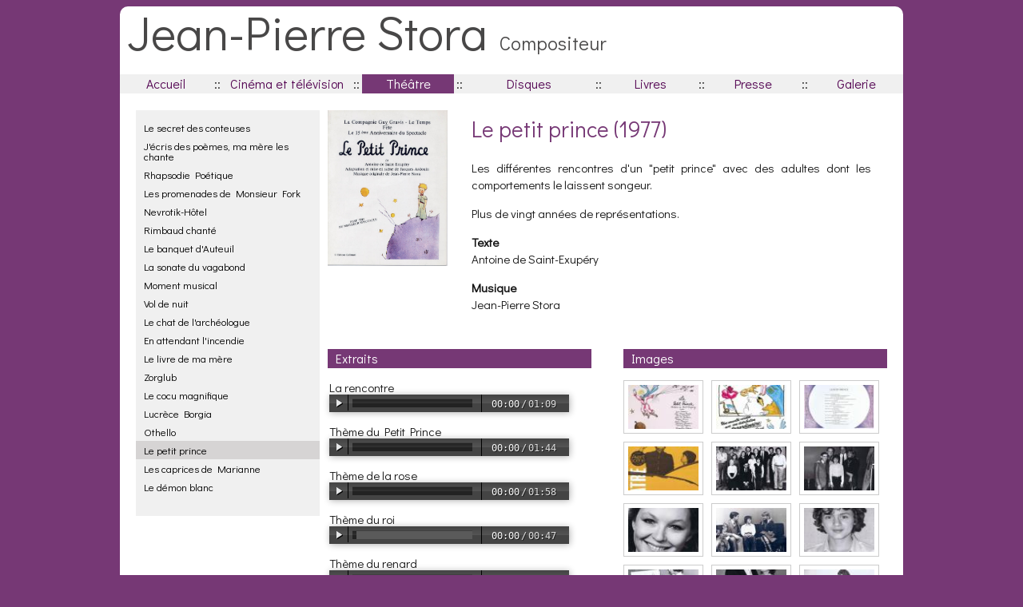

--- FILE ---
content_type: text/html; charset=UTF-8
request_url: http://www.jeanpierrestora.com/festival.php?currentpage=theatre&idType=3&id=69
body_size: 3487
content:

<!DOCTYPE html PUBLIC "-//W3C//DTD XHTML 1.0 Transitional//EN" "http://www.w3.org/TR/xhtml1/DTD/xhtml1-transitional.dtd">
<html xmlns="http://www.w3.org/1999/xhtml">
<head>
<meta http-equiv="Content-Type" content="text/html; charset=UTF-8" />
<title>Jean-Pierre Stora - Compositeur</title>
<link href="styles/main.css" rel="stylesheet" type="text/css" />
<link href='http://fonts.googleapis.com/css?family=Didact+Gothic&v2' rel='stylesheet' type='text/css'>
<link rel="stylesheet" href="styles/nav.css">
<link type="text/css" rel="stylesheet" href="styles/photogallery.css" />
<link type="text/css" rel="stylesheet" href="styles/colorbox.css" />
<script src="scripts/jquery-1.8.2.min.js"></script>
<script src="scripts/jquery-ui-1.9.0.custom.min.js"></script>
<script src="scripts/jquery.colorbox-min.js"></script>
<script>
	$(function()
	{
		loadColorbox();
	});
	function loadColorbox()
	{
		$('.color-box').colorbox({
			rel: 'color-box'
		});
	}
</script>
<script src="./scripts/audio.min.js"></script>
   
    <script>
      audiojs.events.ready(function() {
        audiojs.createAll();
      });
    </script>
    
</head>

<body>
<div class="mainPage"> 
<!-- Header, quote and menu   -->
<div class="headerguygilles"><span class="guygilles">Jean-Pierre Stora</span>&nbsp;&nbsp;&nbsp;Compositeur</div>

<!-- Menu   -->

<div class="menu">
   	  <script>
			var el = document.getElementsByTagName("body")[0];
			el.className = "";
		</script>
        <noscript>
        	<!--[if IE]>
            	<link rel="stylesheet" href="css/ie.css">
            <![endif]-->
        </noscript>

	  <nav id="topNav">
      
        <div class="nav navmin">
            <ul>
                <li ><a  href="index.php?currentpage=accueil" title="Accueil">Accueil</a>
            	</li> 
            </ul>
        </div>
        <div class="separator">::</div>
        <div class="nav navmax">
            <ul>
                <li ><a  href="#" title="Cinéma et télévision">Cinéma et télévision</a>
 					<ul>
                    	<li><a href="film.php?currentpage=cinema&idType=1">Cinéma</a></li>
                    	<li><a href="film.php?currentpage=cinema&idType=2">Télévision</a></li>
                    	<li><a href="festival.php?currentpage=cinema&idType=5">Festivals et cinémathèque</a></li>
                   	</ul>
                </li> 
            </ul>
        </div>
        <div class="separator">::</div>
        <div class="nav navmin">
            <ul>
                <li class="selectedItem"><a class="selectedItem" href="festival.php?currentpage=theatre&idType=3" title="Théâtre">Théâtre</a>
            	</li> 
            </ul>
        </div>
        <div class="separator">::</div>
        <div class="nav navmax">
        	<ul>
          		<li ><a  href="#" title='Disque'>Disques</a>
                    <ul>
    	<li><a href="disque.php?currentpage=disque&idsubtype=8" >Variétés</a></li><li><a href="disque.php?currentpage=disque&idsubtype=9" >Enfants</a></li><li><a href="disque.php?currentpage=disque&idsubtype=10" >Chorale</a></li><li><a href="disque.php?currentpage=disque&idsubtype=11" >Chants marins</a></li><li><a href="disque.php?currentpage=disque&idsubtype=12" >Contes</a></li><li><a href="disque.php?currentpage=disque&idsubtype=13" >Divers autres CD</a></li>	
                    </ul>
                 </li> 
              </ul>
        </div>
        <div class="separator">::</div>
        <div class="nav navmin">
        	<ul>
          		<li ><a  href="festival.php?currentpage=livre&idType=6" title="Livres">Livres</a>
                </li> 
              </ul>
        </div>
        <div class="separator">::</div>
        <div class="nav navmin">
        	<ul>
          		<li ><a  href="presse.php?&currentpage=documents&idType=7" title="Document">Presse</a>
                </li> 
              </ul>
        </div>
        <div class="separator">::</div>
        <div class="nav navmin">
        	<ul>
          		<li ><a  href="galeriedocument.php?idrubrique=8&currentpage=galerie" title="Galerie">Galerie</a></li> 
              </ul>
        </div>
        </nav>
       
	  <script>
			(function($)
			{	
				//cache nav
				var nav = $("#topNav");
				
				//add indicator and hovers to submenu parents
				nav.find("li").each(function() 
				{
					if ($(this).find("ul").length > 0) 
					{
						//show subnav on hover
						$(this).mouseenter(function() 
						{
							$(this).find("ul").stop(true, true).slideDown();
						});
						
						//hide submenus on exit
						$(this).mouseleave(function() 
						{
							$(this).find("ul").stop(true, true).slideUp();
						});
					}
				});
			})(jQuery);
		</script>    
    </div>
        

<!-- Main content   -->
<div class="mainContainer">

<!-- List of movies   -->
    <div class="columnLeftPresse">      
        <div class="columnLeftListOeuvres columnLeftListFestival">
<ul class="listOeuvre"><li><a href="festival.php?currentpage=theatre&idType=3&id=247" >Le secret des conteuses</a></li><li><a href="festival.php?currentpage=theatre&idType=3&id=241" >J'écris des poèmes, ma mère les chante </a></li><li><a href="festival.php?currentpage=theatre&idType=3&id=240" >Rhapsodie Poétique</a></li><li><a href="festival.php?currentpage=theatre&idType=3&id=229" >Les promenades de Monsieur Fork</a></li><li><a href="festival.php?currentpage=theatre&idType=3&id=228" >Nevrotik-Hôtel</a></li><li><a href="festival.php?currentpage=theatre&idType=3&id=213" >Rimbaud chanté</a></li><li><a href="festival.php?currentpage=theatre&idType=3&id=210" >Le banquet d'Auteuil</a></li><li><a href="festival.php?currentpage=theatre&idType=3&id=189" >La sonate du vagabond</a></li><li><a href="festival.php?currentpage=theatre&idType=3&id=186" >Moment musical</a></li><li><a href="festival.php?currentpage=theatre&idType=3&id=70" >Vol de nuit</a></li><li><a href="festival.php?currentpage=theatre&idType=3&id=144" >Le chat de l'archéologue</a></li><li><a href="festival.php?currentpage=theatre&idType=3&id=72" >En attendant l'incendie</a></li><li><a href="festival.php?currentpage=theatre&idType=3&id=71" >Le livre de ma mère</a></li><li><a href="festival.php?currentpage=theatre&idType=3&id=164" >Zorglub</a></li><li><a href="festival.php?currentpage=theatre&idType=3&id=197" >Le cocu magnifique</a></li><li><a href="festival.php?currentpage=theatre&idType=3&id=196" >Lucrèce Borgia</a></li><li><a href="festival.php?currentpage=theatre&idType=3&id=172" >Othello</a></li><li class="selecteditem"><a href="festival.php?currentpage=theatre&idType=3&id=69" >Le petit prince</a></li><li><a href="festival.php?currentpage=theatre&idType=3&id=73" >Les caprices de Marianne</a></li><li><a href="festival.php?currentpage=theatre&idType=3&id=74" >Le démon blanc</a></li></ul> 

    </div>
    </div>
<!-- END List of movies   -->    
    
<div class="mainPresse">

<!-- MOVIE DETAIL   -->
    
    <div class="filmo_titre">
    	
        <div class="poster"><a href="images/oeuvre/d97fd-LE-PETIT-PRINCE-A4.jpg" target="_blank" class="color-box" rel="color-box" tabindex="-1"><img src="images/oeuvre/d97fd-LE-PETIT-PRINCE-A4.jpg" width="150" style="margin-bottom:15px; margin-right:15px"  align="left" /></a> </div>       
        <div class="resumeoeuvre">
        <p class='titrefilmo'>Le petit prince (1977)</p><p>
	Les diff&eacute;rentes rencontres d&#39;un &quot;petit prince&quot; avec des adultes dont les comportements le laissent songeur.</p>
<p>
	Plus de vingt ann&eacute;es de repr&eacute;sentations.</p>
<p>
	<strong>Texte</strong><br />
	Antoine de Saint-Exup&eacute;ry</p>
<p>
	<b>Musique</b><br />
	Jean-Pierre Stora</p>
        </div>
    
    </div>
    <div class="atclear"/>
    
        <div class="filmo_generique">
    
    	<p class="titleColumn">Extraits</p>

   		<p class="audiojsLabel">La rencontre</p><audio src="extraits/08d92-LE-PETIT-PRINCE.mp3" preload="auto"></audio><p class="audiojsLabel">Thème du Petit Prince</p><audio src="extraits/c1d29-01-Piste-01.mp3" preload="auto"></audio><p class="audiojsLabel">Thème de la rose</p><audio src="extraits/62c7f-03-Piste-03.mp3" preload="auto"></audio><p class="audiojsLabel">Thème du roi</p><audio src="extraits/a66df-04-Piste-04.mp3" preload="auto"></audio><p class="audiojsLabel">Thème du renard</p><audio src="extraits/a34a5-10-Piste-10.mp3" preload="auto"></audio><br/>&nbsp;        
    </div>
	
           <div class="filmo_ressources">          <p class="titleColumn">Images</p><div class="photo-box-oeuvre" > <a href="images/galery/2cfe-illustration-de-jean-marais.jpg" target="_blank" class="color-box" rel="color-box" tabindex="-1" title="La Une de la pochette du disque illustrée par Jean Marais"><img src="images/galery/thumb__2cfe-illustration-de-jean-marais.jpg" width="90" height="60" class="basic-image-oeuvre" /></a><div class="clear"></div> </div><div class="photo-box-oeuvre" > <a href="images/galery/66dc-petit-prince.jpg" target="_blank" class="color-box" rel="color-box" tabindex="-1" title="La quatre de ce même disque"><img src="images/galery/thumb__66dc-petit-prince.jpg" width="90" height="60" class="basic-image-oeuvre" /></a><div class="clear"></div> </div><div class="photo-box-oeuvre" > <a href="images/galery/04c5-distribution.jpg" target="_blank" class="color-box" rel="color-box" tabindex="-1" title="Distribution pour ce disque"><img src="images/galery/thumb__04c5-distribution.jpg" width="90" height="60" class="basic-image-oeuvre" /></a><div class="clear"></div> </div><div class="photo-box-oeuvre" > <a href="images/galery/b46c-jacques-ardouin-et-jean-claude-millot.jpg" target="_blank" class="color-box" rel="color-box" tabindex="-1" title=""><img src="images/galery/thumb__b46c-jacques-ardouin-et-jean-claude-millot.jpg" width="90" height="60" class="basic-image-oeuvre" /></a><div class="clear"></div> </div><div class="photo-box-oeuvre" > <a href="images/galery/f0ca-pp1.jpg" target="_blank" class="color-box" rel="color-box" tabindex="-1" title="Jean-Pierre, avec les différents petits princes et certains des acteurs de l'adaptation théâtrale"><img src="images/galery/thumb__f0ca-pp1.jpg" width="90" height="60" class="basic-image-oeuvre" /></a><div class="clear"></div> </div><div class="photo-box-oeuvre" > <a href="images/galery/2fbf-pp2.jpg" target="_blank" class="color-box" rel="color-box" tabindex="-1" title="Jean-Pierre avec Jean le Poulain, le petit Jean-Claude Millot, Jacques Ardouin et Marina Vlady, en studio"><img src="images/galery/thumb__2fbf-pp2.jpg" width="90" height="60" class="basic-image-oeuvre" /></a><div class="clear"></div> </div><div class="photo-box-oeuvre" > <a href="images/galery/29c9-marina-vlady.jpg" target="_blank" class="color-box" rel="color-box" tabindex="-1" title="Marina Vlady"><img src="images/galery/thumb__29c9-marina-vlady.jpg" width="90" height="60" class="basic-image-oeuvre" /></a><div class="clear"></div> </div><div class="photo-box-oeuvre" > <a href="images/galery/2e8a-document--1-.jpg" target="_blank" class="color-box" rel="color-box" tabindex="-1" title="Jean-Pierre, Jean-Claude Millot et Marina Vlady"><img src="images/galery/thumb__2e8a-document--1-.jpg" width="90" height="60" class="basic-image-oeuvre" /></a><div class="clear"></div> </div><div class="photo-box-oeuvre" > <a href="images/galery/54e4-jean-claude-millot-l-un-des-petits-princes.jpg" target="_blank" class="color-box" rel="color-box" tabindex="-1" title="Jean-Claude Millot"><img src="images/galery/thumb__54e4-jean-claude-millot-l-un-des-petits-princes.jpg" width="90" height="60" class="basic-image-oeuvre" /></a><div class="clear"></div> </div><div class="photo-box-oeuvre" > <a href="images/galery/1877-jean-marais-et-jean-claude-millot.jpg" target="_blank" class="color-box" rel="color-box" tabindex="-1" title="Jean Marais et Jean-Claude Millot"><img src="images/galery/thumb__1877-jean-marais-et-jean-claude-millot.jpg" width="90" height="60" class="basic-image-oeuvre" /></a><div class="clear"></div> </div><div class="photo-box-oeuvre" > <a href="images/galery/1607-jean-topart-et-jean-claude-millot.jpg" target="_blank" class="color-box" rel="color-box" tabindex="-1" title=" Jean Topar et Jean-Claude Millot"><img src="images/galery/thumb__1607-jean-topart-et-jean-claude-millot.jpg" width="90" height="60" class="basic-image-oeuvre" /></a><div class="clear"></div> </div><div class="photo-box-oeuvre" > <a href="images/galery/ded7-jean-claude-millot-et-guy-gravis.jpg" target="_blank" class="color-box" rel="color-box" tabindex="-1" title="Jean-Claude Millot et Guy Gravis"><img src="images/galery/thumb__ded7-jean-claude-millot-et-guy-gravis.jpg" width="90" height="60" class="basic-image-oeuvre" /></a><div class="clear"></div> </div><div class="photo-box-oeuvre" > <a href="images/galery/fbe3-jean-claude-millot-et-jean-claude-pascal.jpg" target="_blank" class="color-box" rel="color-box" tabindex="-1" title="Jean-Claude Millot et Jean-Claude Pascal"><img src="images/galery/thumb__fbe3-jean-claude-millot-et-jean-claude-pascal.jpg" width="90" height="60" class="basic-image-oeuvre" /></a><div class="clear"></div> </div><div class="photo-box-oeuvre" > <a href="images/galery/494d-roger-hanin-et-jean-claude-millot.jpg" target="_blank" class="color-box" rel="color-box" tabindex="-1" title="Roger Hanin et Jean-Claude Millot"><img src="images/galery/thumb__494d-roger-hanin-et-jean-claude-millot.jpg" width="90" height="60" class="basic-image-oeuvre" /></a><div class="clear"></div> </div><div class="photo-box-oeuvre" > <a href="images/galery/d4a7-claude-dauphin-et-jean-le-poulain.jpg" target="_blank" class="color-box" rel="color-box" tabindex="-1" title="Claude Dauphin et Jean le Poulain"><img src="images/galery/thumb__d4a7-claude-dauphin-et-jean-le-poulain.jpg" width="90" height="60" class="basic-image-oeuvre" /></a><div class="clear"></div> </div><div class="photo-box-oeuvre" > <a href="images/galery/f738-jean-pierre-avec-guy-gravis-allegee.jpg" target="_blank" class="color-box" rel="color-box" tabindex="-1" title="Jean-Pierre et Guy Gravis"><img src="images/galery/thumb__f738-jean-pierre-avec-guy-gravis-allegee.jpg" width="90" height="60" class="basic-image-oeuvre" /></a><div class="clear"></div> </div><div class="photo-box-oeuvre" > <a href="images/galery/2bee-jean-pierre-avec-roger-hanin-allegee.jpg" target="_blank" class="color-box" rel="color-box" tabindex="-1" title="Roger Hanin et Jean-Pierre"><img src="images/galery/thumb__2bee-jean-pierre-avec-roger-hanin-allegee.jpg" width="90" height="60" class="basic-image-oeuvre" /></a><div class="clear"></div> </div><div class="photo-box-oeuvre" > <a href="images/galery/d8a0-jacques-ardouin-et-joel-pouvreaux--photo-michel-bourdais-.jpg" target="_blank" class="color-box" rel="color-box" tabindex="-1" title="Jacques Ardouin et Joël Pouvreaux (photo Michel Bourdais)"><img src="images/galery/thumb__d8a0-jacques-ardouin-et-joel-pouvreaux--photo-michel-bourdais-.jpg" width="90" height="60" class="basic-image-oeuvre" /></a><div class="clear"></div> </div>       </div>
    
    <div class="atclear"></div>
    



    
           <div class="filmo_extrait">          <p class="titleOption">Notes</p>          <p >Jacques Ardouin m'avait demandé d'écrire la musique pour l'adaptation théâtrale de cette oeuvre de Antoine de Saint-Exupéry. Je désirais faire interpréter les thèmes musicaux par un orchestre. Pour ce faire, j'ai songé à la réalisation d'un disque. J'ai ainsi invité, entre autres, Jean Marais à tenir le rôle du roi et Marina Vlady celui de la rose.</p>       </div>    
</div>
  </div>
  <div class="atclear"/>
</div>

</body>
</html>


--- FILE ---
content_type: text/css
request_url: http://www.jeanpierrestora.com/styles/main.css
body_size: 2384
content:
body 
{
	background-color:#763875;
	font-family:"Didact Gothic", sans-serif;
	font-size: 15px;
	line-height: 24px;
	color: #151515;
	text-align:justify;
}

.mainPage
{
	background-color: #FFFFFF;
	width:980px;
	margin-left:auto;
	margin-right:auto;
	border-radius:10px;
}

/*
    TOP TITLE
*/
.headerguygilles
{
	font-family:"Didact Gothic", sans-serif;
	font-size:24px;	
	height:50px;
	color:#484747;
	padding-top:20px;
	margin-left:10px;
}

.guygilles
{
	font-size:60px;	
	color:#484747;
	
}

.blockHeader
{
	font-size: 12px;
	height: 280px;
	width: 980px;
	margin-top:20px;
	margin-left:10px;
	margin-right:0px;
}



/*
 COLONNES
*/
.mainContainer
{
	width: 980px;
	margin-top:20px;
	background-color: #FFFFFF;
	padding-top: 40px;
}

.columnLeft
{
	width: 330px;
	float:left;
	margin-top:0px;
	padding-top:0px;
	margin-left:10px;
}

.columnMain
{
	width:330px;
	display:inline-block;
	margin-left:40px;
	background-color: #FFFFFF;
}

.columnOption
{
	width: 240px;
	float:right;
}

.columnMainLeft
{
	width:700px;
	display:inline-block;
	margin-left:10px;
}
	
.biogalery
{
	width:100%;
	display:block;
	float:left;
}
	

.atclear
{
	clear:both;
}

.titleColumn
{
	background-color:#763875;
	margin-top:0px;
	margin-bottom:15px;
	padding-left:10 px;
	text-indent:10px;
	color:#FFFFFF;
	font-size:16px;
	line-height: 24px;
}

.titleOption
{
	background-color:#763875;
	margin-top:30px;
	margin-bottom:15px;
	padding-left:10 px;
	text-indent:10px;
	color:#FFFFFF;
	font-size:16px;
	line-height: 24px;
}

.titleColumnLink, .titleColumnNews
{
	font-size:16px;
	font-weight: bold;
	margin-top:-20px;
	margin-bottom:5px;
	padding:10px;
}

.textColumnLink, .textColumnNews, .textColumnLinkcurrentItem
{
	margin-top:-30px;
	padding:10px;
	line-height: 1;
}

.textColumnLink a
{
	text-decoration:none;
	color:#333333;
}

.titleColumnLink a
{
	text-decoration:none;
	color:#151515;
}

.titleColumnLink a:hover
{
	text-decoration:underline;
}

.textColumnLink a:hover
{
	text-decoration:underline;
	color:#333333;
}

.textColumnLinkcurrentItem a
{
	text-decoration:none;
	color:#763875;
}

.textColumnLinkcurrentItem a:hover
{
	text-decoration:underline;
	color:#763875;
}

.textColumnNews a
{
	text-decoration:none;
	color:#5b095b;
}

.textColumnNews a:hover
{
	text-decoration:underline;
	color:#5b095b;
}

.textmailinglist
{
	margin-top:-20px;
	padding:10px;
	line-height: 1.5;
}
.textmailinglist a
{
	text-decoration:none;
	color:#5b095b;
	font-weight:bold;
}

.textmailinglist a:hover
{
	text-decoration:underline;
	color:#5b095b;
	font-weight:bold;
}


/*
 BIO
*/

.mainBio
{
	width: 690px;
	float:left;
	margin-top:0px;
	padding-top:0px;
	text-align:justify;
	margin-left:10px;
}

.auteur {
	font-weight: bold;
	color: #000000;
}

.titrefilm
{
	color: #5b095b;
	font-weight: bold;

}

.legende 
{
	font-size: 11px;
	color: #666666;
	line-height: 15px;
}

.legendeimage 
{
	text-align:center;
}

/*
 FILMOGRAPHIE
*/
cite
{
	color: #763875;	
	margin-top:-5px;
	font-style:normal;
	font-weight:bold;
	font-size:14px;
}

cite.external
{
	color:#000;	
}

.columnLeftListOeuvres
{
	width: 230px;
	float:left;
	margin-top:0px;
	padding-top:0px;
	margin-left:10px;
	display:inline;
	background-color:#f0f0f0;
	text-align:left;
}

.columnLeftListFestival
{
	padding-top:20px;
}

.planche
{
	margin-top:15px;
}

.legendeplancherubrique
{
	display:block;
	margin-top:5px;
	text-align:center;
	font-style:italic;
	font-size:14px;
}

.listOeuvre
{
	list-style-type:none;
	padding-left:10px;
	padding-top:-10px;
	margin-top:-10px;
	margin-bottom:25px;
	font-size:13px;
	line-height: 13px;
}

.listOeuvre li
{
	padding-top:5px;
	padding-bottom:5px;
}

.listOeuvre a
{
	text-decoration:none;
	color:#000;
}

.listOeuvre a:hover
{
	color:#000;
	text-decoration:underline;
}

.selecteditem
{
	background-color:#d6d4d4;
	padding-left:10px;
	margin-left:-10px;
}


.filmo_titre
{
	display:block;
}

.filmo_titre_img
{
	float: left;
	width: 200px;
	padding-top: 15px;
}

.filmo_titre_txt
{
	width: 485px;
	display: block;
	float: right;
}


.poster
{
	margin-top:15px;
	margin-bottom:-3px;
	width:180px;
	display:inline;
	float:left;
}

.titrefilmo
{
	font-size: 28px;
	color:#763875;
	text-align: left;
}

.resumefilm
{
	/*
	font-size: 14px;
	*/
	line-height: 21px;
	margin-bottom:30px;
	display:block;
	float:left;
}

.resumeoeuvre
{
	line-height: 21px;
	margin-bottom:30px;
	width:500px;;
	display:block;
	float:left;
}

.filmo_generique 
{
	width: 330px;
	float:left;
	margin-top:0px;
	padding-top:0px;
	line-height: 18px;
}

.filmo_ressources 
{
	width:330px;
	display:inline-block;
	margin-left:40px;
}

.filmo_ressources_full 
{
	width:100%;
	display:inline-block;

}


.filmo_extrait 
{
	font-size: 13px;
	line-height: 18px;
}

.filmo_photos 
{
	background-color: #C9C;
	margin-top:20px;
	margin-bottom:20px;
}

.filmo_autre 
{
	
}


/*  Presse  */
.columnLeftPresse
{
	width: 230px;
	float:left;
	margin-top:0px;
	padding-top:0px;
	margin-left:10px;
	display:inline;
}

.mainPresse
{
	float:left;
	width:700px;
	display:block;
	margin-left:20px;
	margin-right:20px;
	margin-top:-15px;
	background-color: #FFFFFF;
}

/*   List of resources   */
.typeressource
{
	padding-top:15px;
	padding-left:10px;
	display:block;
	z-index:0;
}


.typeressourcename
{
	width: 450px;
	background-color:#763875;
	color:#FFF;
	padding-left:10px;
	padding-bottom:3px;
	font-size:16px;
	float:left;	
}

.typeressourcenameborder
{
	width:950px;
	background-color:#763875;
	padding-left:10px;
	margin-top:22px;
	height:5px;
	
}

.typeressourceimage
{
	padding-top:10px;	
	float:left;
	display:inline;
	margin-left:10px;
}

.ressourcename
{
	float:left;	
}

.ressourcename ul ul a
{
	text-decoration:none;
	color:#000;
}

.ressourcename ul ul a:hover
{
	text-decoration:underline;
	color:#000;
}

.typeressource li
{
	padding:0;
	margin:0;
	padding:0;
	list-style-type:none;
	line-height:17px;
	margin-left:-20px;
}



/*    AUDIO PLAYER    */
.audiojsLabel
{
	margin-left:2px;
	margin-bottom:0px;
}

.audiojs 
{ 
	width:300px; 
	height: 22px; 
	background: #404040;
	background-image: -webkit-gradient(linear, left top, left bottom, color-stop(0, #444), color-stop(0.5, #555), color-stop(0.51, #444), color-stop(1, #444));
	background-image: -moz-linear-gradient(center top, #444 0%, #555 50%, #444 51%, #444 100%);
	-webkit-box-shadow: 1px 1px 8px rgba(0, 0, 0, 0.3); -moz-box-shadow: 1px 1px 8px rgba(0, 0, 0, 0.3);
	-o-box-shadow: 1px 1px 8px rgba(0, 0, 0, 0.3); box-shadow: 1px 1px 8px rgba(0, 0, 0, 0.3);
	margin-left:2px;
}


.audiojs .play-pause 
{ 
	width: 15px; 
	height: 20px; 
	padding: 0px 8px 0px 0px; 
}
	  
.audiojs p 
{ 
	width: 25px; 
	height: 20px; 
	margin: -3px 0px 0px -1px; 
}


.audiojs .scrubber 
{ 
	background: #5a5a5a; 
	width: 150px; 
	height: 10px; 
	margin: 5px; 
}
	  
	  
.audiojs .progress 
{ 
	height: 10px; 
	width: 0px; 
	background: #ccc;
	background-image: -webkit-gradient(linear, left top, left bottom, color-stop(0, #ccc), color-stop(0.5, #ddd), color-stop(0.51, #ccc), color-stop(1, #ccc));
	background-image: -moz-linear-gradient(center top, #ccc 0%, #ddd 50%, #ccc 51%, #ccc 100%); 
}
		

.audiojs .loaded 
{ 
	height: 10px; 
	background: #000;
	background-image: -webkit-gradient(linear, left top, left bottom, color-stop(0, #222), color-stop(0.5, #333), color-stop(0.51, #222), color-stop(1, #222));
	background-image: -moz-linear-gradient(center top, #222 0%, #333 50%, #222 51%, #222 100%); 
}


.audiojs .time 
{ 
	float: left; 
	height: 25px; 
	line-height: 25px; 
}


.audiojs .error-message 
{ 
	height: 24px;
	line-height: 24px; 
}

.track-details 
{ 
	clear: both; 
	height: 20px; 
	width: 150px; 
	padding: 1px 6px; 
	background: #eee; 
	color: #222; 
	font-family: monospace; 
	font-size: 11px; 
	line-height: 20px;
	-webkit-box-shadow: inset 1px 1px 5px rgba(0, 0, 0, 0.15); 
	-moz-box-shadow: inset 1px 1px 5px rgba(0, 0, 0, 0.15); 
}
		
.track-details:before 
{ 
	content: '♬ '; 
}

.track-details em 
{ 
	font-style: normal; 
	color: #999; 
}

/*   VIDEO PLAYER  */
.extraitvideo
{
	margin-top: 20px;
}


.mainTile
{
	display:block;
	float:left;
	
	width:980px;
	margin-top:-20px;
	background-color: #FFFFFF;
	
	margin-top: -30px;
	padding-top: 10px;
}

.tileModeMain
{
	display:block;
	float:left;
	margin-top:20px;
	margin-left:20px;

	width: 440px; 
	background-color:#f0f0f0;
	padding:5px;
}

.tileModeTitle
{
	display:block;
	float:left;
	
	font-size: 20px;
	color:#763875;
	margin-top:0px;
	margin-bottom:5px;
}

.tileDetail 
{
    display: block;
    position: relative;
    float: left;
    width: 100%;
    height: 150px;
}
/*
.tileDetail:after 
{
    content: ".";
    display: block;
    height: 0;
    clear: both;
    visibility: hidden;
}
*/
.tileDetail p
{
	display:block;
	position:absolute;
	top: -15px;
	left:130px;
}

.tileExtract 
{
    display: block;
    position: absolute;
    bottom: 5px;
    left: 130px;
}

.tileExtract p
{
    position: relative;
	left: 0px;
	top: 0px;
}

.tileThumbnail
{
	display:block;
	position:relative;
	float: left;
	margin:10px 10px 0px 0px;
}

.basic-image-tile-oeuvre
{
	width: 88px;
	height: 55px;
	display:block;
	margin:4px;
	padding:5px;
	background: #fff;
}

.tileThumbnail ul
{
	display:block;
	float:left;
	position:relative;
	padding:0;
	margin:0;
}

.tileThumbnail ul li
{
	display:block;
	position:relative;
	float:left;
	top:10px;
	list-style-type:none;
	width: 100px;
	height:50px;
	margin-right:10px;
	margin-bottom:10px;
	overflow:hidden;
}

.tileThumbnail ul li img
{
	position: relative;
	min-height: 100%;
	width: 100%;
	height: auto;
	margin:0;
	padding:0;
}

.tileThumbnailEmpty
{
	display:block;
	float:left;
	height:83px;
	width:100%;
	margin: 10px 0px -10px -5px;
	padding: 0px 10px 0 0;
	background-color:#FFF;
}


--- FILE ---
content_type: text/css
request_url: http://www.jeanpierrestora.com/styles/nav.css
body_size: 632
content:
/* JS disabled styles */
.no-js nav li:hover ul 
{
	/*display:block;*/
}

.nav 
{
	/*width: 98px;*/
	position:relative;
	display:block;
	float:left;
}

.separator 
{
	width: 14px;
	position:relative;
	float:left;
	display:block;
	/*padding-left:30px;*/
	margin:0;
}

.selectedItem
{
	background-color:#763875;
	color:#FFF;
}

.navmin
{
	width:115px;
}

.navmin ul
{
	width:115px;
}

.navmin li
{
	width:115px;
}
.navmin li a
{
	width:115px;
}

.navmax
{
	width:160px;
}
.navmax ul
{
	width:160px;
}

.navmax li
{
	width:160px;
}
.navmax li a
{
	width:160px;
}








/* base nav styles */
nav 
{
	display:inline-block;
	float:left;
	position:absolute;
	z-index:100;
	background-color: #F0F0F0;
	text-align:center;
	margin-top:15px;
	vertical-align: middle;
	font-size:16px;
	width:980px;
}

nav ul 
{
	padding:0;
	margin:0;
}

nav li 
{
	position:relative;
	float:left;
	list-style-type:none;
}

nav ul:after 
{
	content:".";
	display:block;
	height:0;
	clear:both;
	visibility:hidden;
}

nav li a 
{
	display: inline-block;
	color: #540653;

	text-decoration: none;
	background-color: #F0F0F0;
	text-align: center;
}

nav li a:hover  {
	text-decoration: none;
	color: #fdfcfd;
	background-color:#763875;
	margin-right: 0px;
	margin-left: 0px;
}

nav li a:focus {
	outline:none;
	text-decoration:underline;
}


nav a span {
	display:block;
	float:right;
}

nav ul ul {
	display:none;
	width:100%;
	position:absolute;
	background:#F0F0F0;
}
nav ul ul li 
{
	float:none;
	line-height:17px;
}

nav ul ul a {
	border-left:none;
	border-right:none;
	font-size:14px;
	padding-bottom:5px;
	padding-top:5px;
}
nav ul ul a:hover 
{
	background-color:#555;
	padding-bottom:5px;
	padding-top:5px;
}


--- FILE ---
content_type: text/css
request_url: http://www.jeanpierrestora.com/styles/photogallery.css
body_size: 919
content:
ul.photos-crud
{
		padding:0px;
		margin:0px;
		list-style: none;		
}
ul.photos-crud li
{
		float:left;
		padding:0px;
		margin:0px;
		list-style: none;
}
.photo-box
{
	margin:0px 10px 10px 0px;
	border: 1px solid #CCC;
	padding:5px;
	background: #fff;
}
.photo-box-oeuvre
{
	margin:0px 10px 10px 0px;
	border: 1px solid #CCC;
	padding:5px;
	background: #fff;
	display:inline-block;
}

.delete-box
{
	margin: 5px 0px 0px 0px;
	float:left;
	text-align:center;
}
.move-box
{
	cursor: move;
	margin: 5px 10px 0px 0px;
	background: url('../images/icon-move.png') #fff;
	width:16px;
	height:16px;
	float:left;
}
.delete-anchor
{
	padding:2px 0px 2px 20px;
	margin:0px;
	background: url(../images/icon-delete.png) no-repeat;
	height:18px;
	line-height:18px;
}
a.delete-anchor
{
	color: #e9635b;
	text-decoration:none;
}
a.delete-anchor:hover
{
	text-decoration:underline;
}
.basic-image
{
	width: 90px;
	height: 60px;
	display:block;
}
.basic-image-oeuvre
{
	width: 88px;
	height: 55px;
	display:block;
}
.photo-box a img
{
	border: none;
}
.floatL
{
	float:left;
}
.floatR
{
	float:right;
}
.clear
{
	clear:both;
}
.photo-box input[type=text],.photo-box textarea,.photo-box select{display:inline-block;line-height:18px;color:#444;border:1px solid #ccc;-webkit-border-radius:3px;-moz-border-radius:3px;border-radius:3px;}
.photo-box input[type=text],.photo-box select,.photo-box textarea{font-size:100%;margin:0;vertical-align:baseline;*vertical-align:middle;}
.photo-box input[type=text]{line-height:normal;*overflow:visible;}
.photo-box input[type=text],.photo-box select,.photo-box textarea{font-family:"Helvetica Neue",Helvetica,Arial,sans-serif;font-weight:normal;line-height:normal;}
.photo-box input[type=text],.photo-box textarea{-webkit-transition:border linear 0.2s,box-shadow linear 0.2s;-moz-transition:border linear 0.2s,box-shadow linear 0.2s;-ms-transition:border linear 0.2s,box-shadow linear 0.2s;-o-transition:border linear 0.2s,box-shadow linear 0.2s;transition:border linear 0.2s,box-shadow linear 0.2s;-webkit-box-shadow:inset 0 1px 3px rgba(0, 0, 0, 0.1);-moz-box-shadow:inset 0 1px 3px rgba(0, 0, 0, 0.1);box-shadow:inset 0 1px 3px rgba(0, 0, 0, 0.1);}
.photo-box input[type=text]:focus,.photo-box textarea:focus{outline:0;border-color:rgba(82, 168, 236, 0.8);-webkit-box-shadow:inset 0 1px 3px rgba(0, 0, 0, 0.1),0 0 8px rgba(82, 168, 236, 0.6);-moz-box-shadow:inset 0 1px 3px rgba(0, 0, 0, 0.1),0 0 8px rgba(82, 168, 236, 0.6);box-shadow:inset 0 1px 3px rgba(0, 0, 0, 0.1),0 0 8px rgba(82, 168, 236, 0.6);}

.ic-title-field
{
	width:90px;
	margin-top:7px !important;
	margin-bottom:3px !important;
	border: 1px solid #ddd;
	height: 20px;
	resize: none;
	overflow:hidden;
}
.file-upload-messages-container
{
	font-weight:bold;
	padding-top:9px;
}
.upload-button-container
{
	margin-right:15px;
}
.hidden
{
	display:none;
}
.message-loading
{
	background: url('../images/loading.gif') no-repeat;
	width: 16px;
	height: 16px;
	float:left;
	margin-right:5px;
}